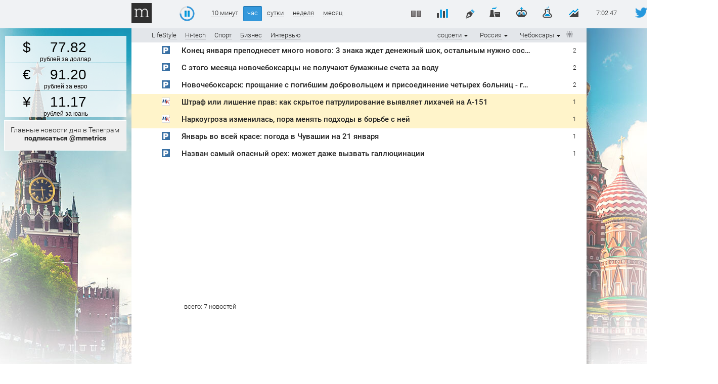

--- FILE ---
content_type: text/html; charset=utf-8
request_url: https://www.google.com/recaptcha/api2/aframe
body_size: 261
content:
<!DOCTYPE HTML><html><head><meta http-equiv="content-type" content="text/html; charset=UTF-8"></head><body><script nonce="SiypC0CNpdcxsvI61eNoug">/** Anti-fraud and anti-abuse applications only. See google.com/recaptcha */ try{var clients={'sodar':'https://pagead2.googlesyndication.com/pagead/sodar?'};window.addEventListener("message",function(a){try{if(a.source===window.parent){var b=JSON.parse(a.data);var c=clients[b['id']];if(c){var d=document.createElement('img');d.src=c+b['params']+'&rc='+(localStorage.getItem("rc::a")?sessionStorage.getItem("rc::b"):"");window.document.body.appendChild(d);sessionStorage.setItem("rc::e",parseInt(sessionStorage.getItem("rc::e")||0)+1);localStorage.setItem("rc::h",'1768978977699');}}}catch(b){}});window.parent.postMessage("_grecaptcha_ready", "*");}catch(b){}</script></body></html>

--- FILE ---
content_type: application/javascript
request_url: https://radio.mediametrics.ru/_export/cbrf.js?1768978973033
body_size: 83
content:
stockCurrencyHandle(
[
["USD",77.8247,0],
["EUR",91.1954,0],
["CNY",11.1691,0]
]);
